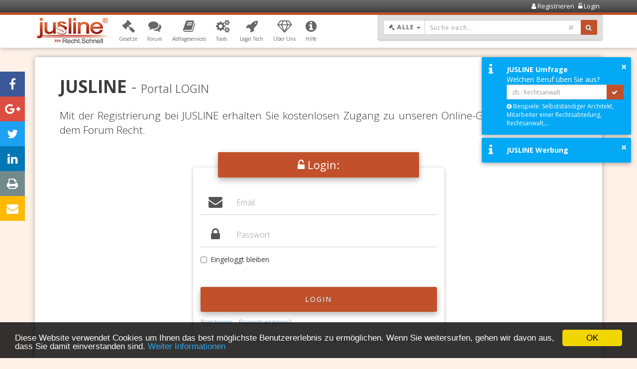

--- FILE ---
content_type: text/html; charset=UTF-8
request_url: https://www.jusline.at/login?redirect=https%3A%2F%2Fforum.jusline.at%2Fmemberlist.php%3Fmode%3Dviewprofile%26u%3D1212469
body_size: 10849
content:

<!DOCTYPE html>
<html lang="de">
    <head>
        <!-- ************************************************************** -->
        <!-- Meta Tags: Browser Viewport config                             -->
        <!-- ************************************************************** -->
        <meta name="viewport" content="width=device-width, initial-scale=1, maximum-scale=1, user-scalable=0"/>        
        <meta content="yes" name="mobile-web-app-capable">
        <meta charset="utf-8"/>
        <!-- ************************************************************** -->
        <!-- Google Tag Manager Script                                      -->
        <!-- ************************************************************** -->
        
<!-- Google Tag Manager -->
<script>(function(w,d,s,l,i){w[l]=w[l]||[];w[l].push({'gtm.start':
new Date().getTime(),event:'gtm.js'});var f=d.getElementsByTagName(s)[0],
j=d.createElement(s),dl=l!='dataLayer'?'&l='+l:'';j.async=true;j.src=
'https://www.googletagmanager.com/gtm.js?id='+i+dl;f.parentNode.insertBefore(j,f);
})(window,document,'script','dataLayer','GTM-MNGNPT');</script>
<!-- End Google Tag Manager -->
        <!-- ************************************************************** -->
        <!-- Yieldlove: Google Tag Services Script                          -->
        <!-- ************************************************************** -->
        
<script async='async' src='https://securepubads.g.doubleclick.net/tag/js/gpt.js'></script>
<script>
    var googletag = googletag || {};
    googletag.cmd = googletag.cmd || [];
</script>


        <!-- ************************************************************** -->
        <!-- Meta Tag Title: wird in den einzelnen Views dem Block "title" zugewiesen -->
        <!-- ************************************************************** -->
                <title>Login - JUSLINE Österreich</title>

        <!-- Meta Tags -->
        <meta name="description" content="Login: Zugriff auf meinen persönlichen Bereich mit meiner individuellen Sammlung von österreichischen Gesetzen – JUSLINE Österreich"/><meta name="keywords" content="Login, Gesetzessammlung, Gesetze, Gesetz, Paragraph, Paragraphen, Paragraf, Paragrafen, Portal, Österreich"/><meta name="page-topic" content="Login, Gesetzessammlung, Gesetze, Gesetz, Paragraph, Paragraphen, Paragraf, Portal, Paragrafen, Österreich"/><meta name="author" content="ADVOKAT Unternehmensberatung"/><meta name="copyright" content="(c) ADVOKAT Unternehmensberatung GREITER &amp; GREITER GmbH"/><meta name="robots" content="index,follow"/><link rel="canonical" href="https://www.jusline.at/login"/><link rel="author" href="/humans.txt" />
        <!-- OG Graph Tags -->
        
<meta property="og:title" content="Login - JUSLINE Österreich"/>
<meta property="og:description" content="Login: Zugriff auf meinen persönlichen Bereich mit meiner individuellen Sammlung von österreichischen Gesetzen – JUSLINE Österreich"/>

<meta property="og:image" content="https://www.jusline.at/img/icoJuslineCircle.png"/>
        <!-- Favicons -->
        
<link rel="apple-touch-icon" sizes="180x180" href="/img/favicons/apple-touch-icon.png">
<link rel="icon" type="image/png" href="/img/favicons/favicon-32x32.png" sizes="32x32">
<link rel="icon" type="image/png" href="/img/favicons/favicon-16x16.png" sizes="16x16">
<link rel="manifest" href="/img/favicons/manifest.json">
<link rel="mask-icon" href="/img/favicons/safari-pinned-tab.svg" color="#c2512b">
<link rel="shortcut icon" href="/img/favicons/favicon.ico">
<meta name="msapplication-config" content="/img/favicons/browserconfig.xml">
<meta name="theme-color" content="#ffffff">


        <!-- Fetch Meta Tags from Templates -->
        
        <!-- Globales Styling -->
        <link rel="stylesheet" href="/css/layout_v2-4-5.css"/>
        <!-- Kein Javascript aktiviert -->
        <noscript>
        <link rel="stylesheet" href="/css/no-js.css"/>        </noscript>

        <!-- Jquery Library Import -->
        <script src="/js/jquery/jquery-3.1.1.min.js"></script>        
        <!-- Bootstrap Library Import -->
        <script src="/js/bootstrap/bootstrap.min.js"></script>
    </head>
    <body>
        <!-- Google Tag Manager (noscript) -->
        <noscript>
        <iframe src="https://www.googletagmanager.com/ns.html?id=GTM-MNGNPT"
                height="0" width="0" style="display:none;visibility:hidden"></iframe>
        </noscript>
        <!-- End Google Tag Manager (noscript) -->

        <!-- Login Form -->
        
<div class="modal fade" id="popupLogin" tabindex="-1" role="dialog" aria-labelledby="popupLoginLabel">
    <div class="modal-dialog" role="document">
        <div class="modal-content">
            <div class="loginForm">
    <div class="modal-header text-center">
        <div class="modal-title heading" id="popupLoginLabel">
            <i class="fa fa-unlock-alt"></i>
            <span>Login:</span>
        </div>
        <button type="button" class="close" data-dismiss="modal" aria-label="Close"><span aria-hidden="true">&times;</span></button>
    </div>
    <div class="modal-body">
        <div style="height:10px"></div>
        
<form method="post" accept-charset="utf-8" action="/login"><div style="display:none;"><input type="hidden" name="_method" value="POST"/></div>
<input type="hidden" name="redirect_url" value="https://forum.jusline.at/memberlist.php?mode=viewprofile&amp;u=1212469"/>
<div class="input-group form-group">
    <span class="input-group-addon"><i class="fa fa-envelope fa-fw fa-2x"></i></span>
    <input type="text" name="email" class="form-control" placeholder="Email"/></div>
<div class="input-group form-group">
    <span class="input-group-addon"><i class="fa fa-lock fa-fw fa-2x"></i></span>
    <input type="password" name="password" class="form-control" placeholder="Passwort"/></div>
<div class="form-group">
    <div class="checkbox"><input type="hidden" name="rememberMe" value="0"/><label for="rememberme"><input type="checkbox" name="rememberMe" value="1" class="" id="rememberme">Eingeloggt bleiben</label></div></div>
<div style="height:30px"></div>
<div class="row">
    <div class="col-lg-12">
        <button type="submit" class="btn btn-primary btn-block">Login</button>    </div>
</div>
<div style="height:10px"></div>
<a href="/registrieren" title="Account registrieren" class="small">Registrieren</a> - <a href="/passwort-vergessen" title="Passwort vergessen?" class="small">Passwort vergessen?</a></form>        <div style="height:10px"></div>
    </div>
</div>
        </div>
    </div>
</div>
        <!-- Loader -->
        <div class="loader"></div>

        <!-- Content Overlay, Total Screen Size -->
        <div class="contentOverlay"></div>

        <!-- Header Begin -->
        <div class="header">
    <!-- Content Overlay, Total Screen Size, für Navbar -->
    <div class="navbar-content-overlay"></div>

    <!-- Navbar -->
    <div class="userNavigationContainer">
        <!-- Loading Bar Mobile -->
        
<div class="progress jusline-bg-dark-gray loading-bar mobile">
    <div class="indeterminate jusline-bg-medium-dark-gray"></div>
</div>
        <!-- UserNavigation Content -->
        <div class="container">
            <div class="row">
    <div class="col-xs-6 text-left userSignInInformation">
            </div>
    <div class="col-xs-6 userControls">
        <ul>
                            <li>
                    <a href="/registrieren" title="Account registrieren">
                        <span class="fa fa-user"></span> 
                        <span class="userControlText">Registrieren</span>
                    </a>                </li>
                <li class="dropdown">
                    <a href="#" title="Einloggen" id="btnLogin" data-target="#popupLogin" data-toggle="modal">
                        <span class="fa fa-unlock-alt"></span> 
                        <span class="userControlText">Login</span>
                    </a>                </li>
                        </ul>
    </div>
</div>
        </div>
    </div>

    <!-- Hauptnavigation Begin -->
    <div class="mainNavigationContainer navbar navbar-default">
        <!-- Loading Bar Desktop -->
        
<div class="progress jusline-bg-red loading-bar desktop">
    <div class="indeterminate jusline-bg-light-red"></div>
</div>
        <!-- Navigation Inhalt -->
        <div class="container">
            <!-- Hauptmenü -->
            
<!-- ********************************************************* -->
<!-- Navgbar Header -->
<!-- ********************************************************* -->
<div class="navbar-header">
    <button type="button" class="navbar-toggle collapsed" data-toggle="collapse" data-target="#navbar" aria-expanded="false" aria-controls="navbar">
        <span class="sr-only">Menü öffnen/schließen</span>
        <span class="icon-bar"></span>
        <span class="icon-bar"></span>
        <span class="icon-bar"></span>
        <span class="button-label">Menü</span>
    </button>
    <a href="/"><img src="/img/logoJuslineSmall.jpg" alt="Logo Jusline" title="Jusline Startseite" class="navbar-brand"/></a></div>

<!-- ********************************************************* -->
<!-- BS Navbar collapsible -->
<!-- ********************************************************* -->
<div id="navbar" class="navbar-collapse collapse navbar-slide">
    <span id="btn-navbar-close" class="fa fa-remove fa-2x pull-right jusline-only-mobile"></span>

    <!-- ********************************************************* -->
    <!-- User Informationen ausgeben -->
    <!-- ********************************************************* -->
    <div class="nav-user-information jusline-only-mobile">
        <div class="icon">
                    </div>
        <div class="login-info">
            <span class="jusline-text-weight-medium" style="font-size:14px;">Sie sind nicht angemeldet.</span>        </div>
    </div>

    <!-- ********************************************************* -->
    <!-- Wordpress Navigation ausgeben -->
    <!-- ********************************************************* -->
    <ul id="menu-main" class="nav navbar-nav"><li class="dropdown"><a href="#" title="Gesetzesbibliotheken" role="button" class="dropdown-toggle" data-toggle="dropdown" aria-haspopup="true" aria-expanded="false" ><span class="navIcon fa fa-legal"></span><span class="navText">Gesetze</span><span class="navIconDropdown"></span></a><ul class="dropdown-menu" role="menu"><li><a href="/gesetzesbibliothek" title="Übersicht der JUSLINE Gesetzesbibliotheken" >Übersicht</a></li><li><a href="/bundesgesetze" title="Übersicht Bundesgesetze" >Bundesgesetze</a></li><li class="dropdown-submenu"><a href="#" title="Übersicht Landesgesetze" >Landesgesetze</a><ul class="dropdown-menu" role="menu"><li><a href="/landesgesetze-burgenland" title="Übersicht Landesgesetze Burgenland" >Burgenland</a></li><li><a href="/landesgesetze-kaernten" title="Übersicht Landesgesetze Kärnten" >Kärnten</a></li><li><a href="/landesgesetze-niederoesterreich" title="Übersicht Landesgesetze Niederösterreich" >Niederösterreich</a></li><li><a href="/landesgesetze-oberoesterreich" title="Übersicht Landesgesetze Oberösterreich" >Oberösterreich</a></li><li><a href="/landesgesetze-salzburg" title="Übersicht Landesgesetze Salzburg" >Salzburg</a></li><li><a href="/landesgesetze-steiermark" title="Übersicht Landesgesetze Steiermark" >Steiermark</a></li><li><a href="/landesgesetze-tirol" title="Übersicht Landesgesetze Tirol" >Tirol</a></li><li><a href="/landesgesetze-vorarlberg" title="Übersicht Landesgesetze Vorarlberg" >Vorarlberg</a></li><li><a href="/landesgesetze-wien" title="Übersicht Landesgesetze Wien" >Wien</a></li></ul></li><li><a href="/mein-account/gesetzessammlung" title="Meine Gesetzessammlung anzeigen" >Meine Gesetze</a></li><li><a href="/gesetze/aktualisierungen" title="Gesetzesaktualisierungen anzeigen" >Gesetzesaktualisierungen</a></li><li><a href="/gesetze/suchen" title="Volltextsuche von Gesetzen starten" >Volltextsuche</a></li></ul></li><li class="dropdown"><a href="#" title="Informationen zum Forum" role="button" class="dropdown-toggle" data-toggle="dropdown" aria-haspopup="true" aria-expanded="false" ><span class="navIcon fa fa-comments"></span><span class="navText">Forum</span><span class="navIconDropdown"></span></a><ul class="dropdown-menu" role="menu"><li><a href="https://forum.jusline.at" title="JUSLINE Forum Recht starten" >Forum Recht</a></li><li><a href="/gesetzeskommentare" title="Übersicht Gesetzeskommentare" >Gesetzeskommentare</a></li><li><a href="/gesetzessammlungen" title="Übersicht von öffentlichen Gesetzessammlungen" >Gesetzessammlungen</a></li></ul></li><li class="dropdown"><a href="#" title="Informationen zu JUSLINE Abfragservices" role="button" class="dropdown-toggle" data-toggle="dropdown" aria-haspopup="true" aria-expanded="false" ><span class="navIcon fa fa-book"></span><span class="navText">Abfrageservices</span><span class="navIconDropdown"></span></a><ul class="dropdown-menu" role="menu"><li><a href="https://www.jusline.at/abfrageservices" title="Übersicht der JUSLINE Abfragservices" >Übersicht</a></li><li class="dropdown-submenu"><a href="#" title="Informationen zur Grundbuchabfrage" >Grundbuch</a><ul class="dropdown-menu" role="menu"><li><a href="https://www.jusline.at/abfrageservices/grundbuchauszug" title="Online Grundbuchabfrage" >Grundbuchabfrage</a></li><li><a href="https://www.jusline.at/abfrageservices/urkundenabfrage" title="Online Urkundenabfrage" >Urkundenabfrage</a></li><li><a href="https://www.jusline.at/abfrageservices/grundbuch-praxiswissen" title="Informationen zum Grundbuch" >Grundbuch Praxiswissen</a></li><li><a href="https://www.jusline.at/abfrageservices/grundstuecknummer-suchen" title="Linksammlung von interaktiven Katasterplänen" >Grundbuchnummern suchen</a></li></ul></li><li><a href="https://www.jusline.at/abfrageservices/firmenbuchauszug" title="Online Firmenbuchabfrage" >Firmenbuch</a></li><li><a href="https://www.jusline.at/abfrageservices/handelsregisterauszug" title="Online Handelsregisterabfrage" >Handelsregister</a></li><li><a href="https://www.jusline.at/abfrageservices/gewerberegisterauszug" title="Online GISA Abfrage" >GISA</a></li><li><a href="https://www.jusline.at/abfrageservices/dsgvo-mustervorlagen" title="DSGVO Mustervorlagen downloaden" >DSGVO Mustervorlagen</a></li><li><a href="https://www.jusline.at/abfrageservices/preise" title="Preisliste zu den Abfrageservices" >Preise</a></li><li><a href="https://www.jusline.at/abfrageservices/faq" title="FAQ zu den Abfrageservices" >FAQ</a></li></ul></li><li class="dropdown"><a href="#" title="Informationen zu JUSLINE Tools" role="button" class="dropdown-toggle" data-toggle="dropdown" aria-haspopup="true" aria-expanded="false" ><span class="navIcon fa fa-cogs"></span><span class="navText">Tools</span><span class="navIconDropdown"></span></a><ul class="dropdown-menu" role="menu"><li><a href="/tools/zinsrechner" title="Online Zinsrechner starten" >Zinsrechner</a></li><li><a href="/tools/existenzminimumrechner" title="Online Existenzminimumrechner starten" >Existenzminimumrechner</a></li><li><a href="/tools/grundbuchnummernsuche" title="Tool zur Suche von Grundbuchnummern einer Adresse" >Grundbuchnummernsuche</a></li></ul></li><li><a href="https://www.jusline.at/legal-tech" title="Informationen zur Legal.Tech Initiative von JUSLINE" ><span class="navIcon fa fa-rocket"></span><span class="navText">Legal.Tech</span></a></li><li class="dropdown"><a href="#" title="Wir über uns" role="button" class="dropdown-toggle" data-toggle="dropdown" aria-haspopup="true" aria-expanded="false" ><span class="navIcon fa fa-diamond"></span><span class="navText">Über Uns</span><span class="navIconDropdown"></span></a><ul class="dropdown-menu" role="menu"><li><a href="https://www.jusline.at/wir-ueber-uns/verlinkungsmoeglichkeiten" title="" >Verlinkungsmöglichkeiten</a></li><li><a href="https://www.jusline.at/wir-ueber-uns/werbung-auf-jusline" title="Information zur Werbeplattform JUSLINE" >Werben mit JUSLINE</a></li></ul></li><li class="dropdown"><a href="#" title="Informationen zu Features und Neuerungen" role="button" class="dropdown-toggle" data-toggle="dropdown" aria-haspopup="true" aria-expanded="false" ><span class="navIcon fa fa-info-circle"></span><span class="navText">Hilfe</span><span class="navIconDropdown"></span></a><ul class="dropdown-menu" role="menu"><li><a href="https://www.jusline.at/hilfe/recht-beobachten" title="" >Recht.Beobachten</a></li><li><a href="https://www.jusline.at/hilfe/recht-merken" title="Information zur Merken Funktion" >Recht.Merken</a></li><li><a href="https://www.jusline.at/hilfe/recht-aktuell" title="Informationen zum Gesetzesaktualisierungsdienst" >Recht.Aktuell</a></li><li><a href="https://legaltech.jusline.at/" title="Informationen zum JUSLINE Dokumentenanalyse Tool (A-S-O))" target="_blank">A-S-O Tool</a></li><li><a href="https://www.jusline.at/hilfe/versionen" title="Informationen zu Neuerungen auf JUSLINE" >Release Notes</a></li><li><a href="https://www.jusline.at/hilfe/credits" title="Informationen zu den Mitwirkenden von JUSLINE" >Credits</a></li></ul></li></ul></div>            <!-- Suchbox -->
            <div class="searchBox">
    <div class="searchBoxControls">
        <form method="get" accept-charset="utf-8" name="LawSearch" id="frmLawSearch" action="/gesetze/suchen"><div style="display:none;"><input type="hidden" name="_method" value="POST"/></div>
        <input type="hidden" name="navigate" id="navigate" value="1"/>
        <div class="lawSearchInputFields">
            <!-- ********************************************************* -->
            <!-- Gesetzessuche Eingabegruppe (Dropdown, Textfeld, Button)  -->
            <!-- ********************************************************* -->
            <div class="input-group lawSearchGroup">

                <!-- Custome Dropdown zum Wählen der Gesetzesart -->
                
<div class="input-group-btn bs-dropdown-to-select-group" style="" id="selectLawType">

    <!-- Button für Dropdown auswahl -->
    <button type="button" class="btn btn-default dropdown-toggle bs-dropdown-to-select btn-sm" 
            data-toggle="dropdown" tabindex="-1">

        <!-- Gewähltes Element anzeigen -->
        <span data-bind="bs-drp-sel-label">
            <span class="fa fa-legal"></span>
            Alle        </span>

        <!-- Verstecktes Input Feld für Value des ausgewählten Elements -->
        <input type="hidden" name="law_type_id" data-bind="bs-drp-sel-value" id="law-type-id" value="0"/>
        <!-- Icon -->
        <span class="caret"></span>
        <span class="sr-only">Dropdown: Gewählter Wert ist Alle</span>
    </button>

    <!-- Dropdown Panel mit Auswahlliste -->
    <ul class="dropdown-menu" role="menu" style=" max-height: 300px; overflow: scroll; overflow-y: auto; overflow-x: hidden; ">

        <!-- Dropdowneinträge füllen -->
                                    <li data-value="1" 
                    data-label="Bund...">
                    <a href="#">Bundesgesetze</a>
                </li>
                                                <li data-value="3" 
                    data-label="Burg...">
                    <a href="#">Burgenland</a>
                </li>
                                                <li data-value="4" 
                    data-label="Kärnten">
                    <a href="#">Kärnten</a>
                </li>
                                                <li data-value="5" 
                    data-label="Nied...">
                    <a href="#">Niederösterreich</a>
                </li>
                                                <li data-value="6" 
                    data-label="Ober...">
                    <a href="#">Oberösterreich</a>
                </li>
                                                <li data-value="7" 
                    data-label="Salz...">
                    <a href="#">Salzburg</a>
                </li>
                                                <li data-value="8" 
                    data-label="Stei...">
                    <a href="#">Steiermark</a>
                </li>
                                                <li data-value="9" 
                    data-label="Tirol">
                    <a href="#">Tirol</a>
                </li>
                                                <li data-value="10" 
                    data-label="Vora...">
                    <a href="#">Vorarlberg</a>
                </li>
                                                <li data-value="11" 
                    data-label="Wien">
                    <a href="#">Wien</a>
                </li>
                                                <li data-value="0" 
                    data-label="Alle">
                    <a href="#">Alle Gesetze</a>
                </li>
                        </ul>
</div>
                <!-- Textfeld für Suchworteingabe -->
                <div class="input-with-remove-btn">
                    <input type="text" name="law_search_string" class="form-control input-sm" tabindex="1" 
                           placeholder="Suche nach..." autocomplete="off" id="txtLawSearch"
                           required="required" value=""/>
                    <i class="fa fa-remove remove-value"></i>
                </div>

                <!-- Submit Button zum Triggern der Gesetzessuche -->
                <span class="input-group-btn">
                    <button class="btn btn-primary btn-sm" title="Volltext Suche von Gesetzen starten!" id="btnLawSearch" type="submit" tabindex="1"><span class="icoSearch fa fa-search" aria-hidden="true"></span></button>                </span>
            </div>
        </div>
        </form>    </div>

    <!-- ********************************************************* -->
    <!-- Panel Ergebnisliste für Schnellsuche                      -->
    <!-- ********************************************************* -->
    <div class="panel panel-default" id="searchBoxResults">
        <div class="panel-list-group">
            <!-- hier werden die Suchergebnisse mit AJAX geladen -->
        </div>
    </div>
</div>
        </div>
    </div>
</div>

        <div class="scrollContainer">
            <div class="container">
                <div class="content hyphenate">
                    <!-- ************************************************************** -->
                    <!-- Content -->
                    <!-- ************************************************************** -->
                    <h1>
    <b>JUSLINE</b> - <small>Portal LOGIN</small>
</h1>
<p class="lead">
    Mit der Registrierung bei JUSLINE erhalten Sie kostenlosen Zugang 
    zu unseren Online-Gesetze-Services und dem Forum Recht.
</p>

<div style="height: 20px;"></div>

<div class="row">
    <div class="col-md-3">
        &nbsp;
    </div>

    <div class="col-md-6">
        <div class="panel-default loginForm">
            <div class="heading text-center">
                <i class="fa fa-unlock-alt"></i>
                <span class="modal-title" id="popupLoginLabel">Login:</span>
            </div>
            <hr>
            <div class="panel-body">
                <div style="height:10px"></div>
                
<form method="post" accept-charset="utf-8" action="/login"><div style="display:none;"><input type="hidden" name="_method" value="POST"/></div>
<input type="hidden" name="redirect_url" value="https://forum.jusline.at/memberlist.php?mode=viewprofile&amp;u=1212469"/>
<div class="input-group form-group">
    <span class="input-group-addon"><i class="fa fa-envelope fa-fw fa-2x"></i></span>
    <input type="text" name="email" class="form-control" placeholder="Email"/></div>
<div class="input-group form-group">
    <span class="input-group-addon"><i class="fa fa-lock fa-fw fa-2x"></i></span>
    <input type="password" name="password" class="form-control" placeholder="Passwort"/></div>
<div class="form-group">
    <div class="checkbox"><input type="hidden" name="rememberMe" value="0"/><label for="rememberme"><input type="checkbox" name="rememberMe" value="1" class="" id="rememberme">Eingeloggt bleiben</label></div></div>
<div style="height:30px"></div>
<div class="row">
    <div class="col-lg-12">
        <button type="submit" class="btn btn-primary btn-block">Login</button>    </div>
</div>
<div style="height:10px"></div>
<a href="/registrieren" title="Account registrieren" class="small">Registrieren</a> - <a href="/passwort-vergessen" title="Passwort vergessen?" class="small">Passwort vergessen?</a></form>                <div style="height:10px"></div>
            </div>
        </div>
    </div>

    <div class="col-md-3">
        &nbsp;
    </div>
</div>

<div style="height:50px;"></div>

<div class="row">
    
        <div class="col-sm-4">    
            

<div class="featurebox ">
    <div class="featureboxIcon">
        <a href="/registrieren" title="Registrieren"><div class="icon"><i class="fa fa-pencil"></i></div></a>    </div>
    <div class="featureboxTitle">
        <a href="/registrieren" title="Registrieren">Registrieren</a>    </div>
        <div class="featureboxContent">
        Noch keinen Account? Hier können Sie sich bei 
                    JUSLINE registrieren und von unseren Online Services profitieren.                    <span class="text-nowrap">
                <a href="/registrieren" title="Registrieren">Mehr Infos...</a>            </span>
            </div>
    <div class="clear"></div>
</div>        </div>
        
        <div class="col-sm-4">    
            

<div class="featurebox ">
    <div class="featureboxIcon">
        <a href="/passwort-vergessen" title="Passwort zurücksetzen"><div class="icon"><i class="fa fa-question-circle-o"></i></div></a>    </div>
    <div class="featureboxTitle">
        <a href="/passwort-vergessen" title="Passwort zurücksetzen">Passwort zurücksetzen</a>    </div>
        <div class="featureboxContent">
        Wenn Sie Ihr Passwort vergessen haben, können Sie dieses hiermit zurücksetzen.                    <span class="text-nowrap">
                <a href="/passwort-vergessen" title="Passwort zurücksetzen">Mehr Infos...</a>            </span>
            </div>
    <div class="clear"></div>
</div>        </div>
        
        <div class="col-sm-4">    
            

<div class="featurebox ">
    <div class="featureboxIcon">
        <a href="/kontakt" title="Kontakt"><div class="icon"><i class="fa fa-envelope"></i></div></a>    </div>
    <div class="featureboxTitle">
        <a href="/kontakt" title="Kontakt">Kontakt</a>    </div>
        <div class="featureboxContent">
        Haben Sie Probleme mit der Anmeldung oder Fragen? Dann kontaktieren Sie uns bitte hier.                    <span class="text-nowrap">
                <a href="/kontakt" title="Kontakt">Mehr Infos...</a>            </span>
            </div>
    <div class="clear"></div>
</div>        </div>
        <div class="clear"></div></div>

<div class="jumbotron">
    <div class="lead text-center">
        <span style="font-size: 30px;">INFO</span>
        <br><br>
        JUSLINE ermöglicht Ihnen eine individuelle Gesetze-Sammlung: Nehmen 
        Sie Gesetze auf, die für Sie beruflich oder privat von Interesse sind.
        Nutzen Sie die Möglichkeit, wichtige Stellen, z.B.: einzelne Sätze, 
        farblich zu markieren. Und fügen Sie zu einzelnen Paragrafen nach Belieben 
        persönliche Anmerkungen hinzu. 
    </div>
</div>                </div>
            </div>

            <!-- ********************************************************* -->
            <!-- Yieldlove: AdTag                                          -->
            <!-- ********************************************************* -->    
            
<!-- Yieldlove AdTag - jusline.at - responsive -->
    <script type='text/javascript'>
        googletag.cmd.push(function () {
            if (window.innerWidth >= 767) {
                googletag.defineSlot('/53015287/jusline.at_d_728x90_2', [728, 90], 'div-gpt-ad-1407836093592-0').addService(googletag.pubads());
            }

            if (window.innerWidth < 767) {
                googletag.defineSlot('/53015287/jusline.at_m_300x250_2', [300, 250], 'div-gpt-ad-1407836093592-0').addService(googletag.pubads());
            }

            googletag.pubads().enableSingleRequest();
            googletag.enableServices();
        });
    </script>
    <div id='div-gpt-ad-1407836093592-0' class="text-center" style="overflow-x: auto;">
        <script type='text/javascript'>
            googletag.cmd.push(function () {
                googletag.display('div-gpt-ad-1407836093592-0');
            });
        </script>
    </div>

            <footer>
                
<div class="footerTopLine">
    <div class="btnBackToTop">
    <span class="fa fa-chevron-up"></span>
</div>
</div>

<div class="footerTop">
    <div class="container">
        <div class="col-sm-12 text-center">
            <div class="socialMediaIcons">
                <!-- ********************************************************* -->
                <!-- Wordpress Social Nav ausgeben -->
                <!-- ********************************************************* -->
                <ul>
                                            <li>
                            <a href="https://www.youtube.com/channel/UChoTWVO1lL5O4Liaa3jn8dw" title="Finden Sie ADVOKAT Unternehmensberatung Greiter &amp;#038; Greiter GmbH auf YouTube" target="_blank"><i class="fa fa-youtube"></i></a>                        </li>
                                            <li>
                            <a href="https://www.facebook.com/advokatsoftware/" title="Finden Sie ADVOKAT Unternehmensberatung Greiter &amp;#038; Greiter GmbH auf Facebook" target="_blank"><i class="fa fa-facebook"></i></a>                        </li>
                                            <li>
                            <a href="https://www.xing.com/companies/advokatunternehmensberatunggreiter%26greitergmbh?literal=advokat+unternehmensberatung+greiter+%26+greiter+gmbh" title="Finden Sie ADVOKAT Unternehmensberatung Greiter &amp;#038; Greiter GmbH auf Xing" target="_blank"><i class="fa fa-xing"></i></a>                        </li>
                                    </ul>

            </div>
        </div>
    </div>
</div>

<div class="footerBottom">
    <div class="container footerLinks">
        <!-- ********************************************************* -->
        <!-- Wordpress Footer Nav ausgeben -->
        <!-- ********************************************************* -->
        <ul>
                            <li>
                    <a href="/" title="JUSLINE Startseite">JUSLINE</a>                </li>
                            <li>
                    <a href="https://www.advokat.at/" title="ADVOKAT Unternehmensberatung Greiter &amp;#038; Greiter GmbH" target="_blank">ADVOKAT</a>                </li>
                            <li>
                    <a href="/kontakt" title="Jusline Kontaktformular">Kontakt</a>                </li>
                            <li>
                    <a href="https://www.jusline.at/impressum" title="Jusline Impressum">Impressum</a>                </li>
                            <li>
                    <a href="https://www.jusline.at/allgemeine-geschaeftsbedingungen" title="Jusline AGB &amp;#038; Widerrufsrecht">AGB</a>                </li>
                            <li>
                    <a href="https://www.jusline.at/datenschutzerklaerung" title="Jusline Datenschutzerklärung">Datenschutzerklärung</a>                </li>
                            <li>
                    <a href="https://www.ratg.de" title="" target="_blank">Kanzleiorganisation für Anwälte</a>                </li>
                    </ul>

        <div style="height:15px;"></div>

        <!-- ********************************************************* -->
        <!-- Copyright Footer -->
        <!-- ********************************************************* -->
        
<a href="/pages/credits" title="Credits" id="btnCredits" type="button" data-toggle="modal" data-target="#juslineModal" data-url="/pages/credits/"></a><script>
    var creditCounter = 0;
    var creditMaxCounter = 10;
    var creditMinCounter = 3;
    $('#footerCopyright').tooltip({
        placement: 'top',
        trigger: 'manual'
    });

    function openDialog() {
        creditCounter++;
        if (creditCounter >= creditMinCounter && creditCounter <= creditMaxCounter) {
            $('#footerCopyright')
                .attr('data-original-title', 'Noch ' + (creditMaxCounter - creditCounter) + ' Klicks!')
                .tooltip('show');
        }

        if (creditCounter >= creditMaxCounter) {
            document.getElementById('btnCredits').click();
            $('#footerCopyright').tooltip('hide');
        }
    }
</script>
        <div class="text-center" id="footerCopyright" onclick="openDialog();" style="cursor: pointer;">
            <span class="fa fa-copyright"></span>
            2026 JUSLINE<br>
            JUSLINE® ist eine Marke der ADVOKAT Unternehmensberatung Greiter & Greiter GmbH.        </div>
    </div>
</div>
            </footer>
        </div>

        <!-- Modal Container -->
        
<!-- Modal -->
<div class="modal fade js_fill_modal" id="juslineModal" tabindex="-1" role="dialog" aria-labelledby="juslineModalLabel">
    <div class="modal-dialog" role="document">
        <div class="modal-content">
            <!-- ***************************************************** -->
            <!-- Hier werde die Controls mit AJAX geladen,             -->
            <!-- ***************************************************** -->
        </div>
    </div>
</div>
        <!-- Modal Container -->
        

<ul class="custom-share-buttons fixed ">
    <li>
        <a href="https://www.facebook.com/sharer/sharer.php?t=Login%3A%20Zugriff%20auf%20meinen%20pers%C3%B6nlichen%20Bereich%20mit%20meiner%20individuellen%20Sammlung%20von%20%C3%B6sterreichischen%20Gesetzen%20%E2%80%93%20JUSLINE%20%C3%96sterreich&u=https%3A%2F%2Fwww.jusline.at%2Flogin&m=https%3A%2F%2Fwww.jusline.at%2Fimg%2FicoJuslineCircle.png" 
           class="share-button facebook js-newWindow" data-popup="width=580,height=325">
            <i class="fa fa-facebook" data-gtm-jusline="share-facebook"></i>
        </a>
    </li><!--
    --><li>
        <a href="https://plus.google.com/share?url=https%3A%2F%2Fwww.jusline.at%2Flogin" 
           class="share-button google-plus js-newWindow" data-popup="width=400,height=450">
            <i class="fa fa-google-plus" data-gtm-jusline="share-google-plus"></i>
        </a>
    </li><!--
    --><li>
        <a href="https://twitter.com/share?text=Login%3A%20Zugriff%20auf%20meinen%20pers%C3%B6nlichen%20Bereich%20mit%20meiner%20individuellen%20Sammlung%20von%20%C3%B6sterreichischen%20Gesetzen%20%E2%80%93%20JUSLINE%20%C3%96sterreich&url=https%3A%2F%2Fwww.jusline.at%2Flogin" 
           class="share-button twitter js-newWindow" data-popup="width=400,height=555">
            <i class="fa fa-twitter" data-gtm-jusline="share-twitter"></i>
        </a>
    </li><!--
    --><li>
        <a href="https://www.linkedin.com/shareArticle?mini=true&url=https%3A%2F%2Fwww.jusline.at%2Flogin&title=Login&summary=Login%3A%20Zugriff%20auf%20meinen%20pers%C3%B6nlichen%20Bereich%20mit%20meiner%20individuellen%20Sammlung%20von%20%C3%B6sterreichischen%20Gesetzen%20%E2%80%93%20JUSLINE%20%C3%96sterreich&source=https%3A%2F%2Fwww.jusline.at%2Fimg%2FicoJuslineCircle.png" 
           class="share-button linkedin js-newWindow" data-popup="width=400,height=555">
            <i class="fa fa-linkedin" data-gtm-jusline="share-linkedin"></i>
        </a>
    </li><!--
        --><li>
        <a href="javascript:window.print();" 
           class="share-button print">
            <i class="fa fa-print" data-gtm-jusline="share-print"></i>
        </a>
    </li><!--
    --><li>
        <a href="mailto:?subject=Login&body=Login%3A%20Zugriff%20auf%20meinen%20pers%C3%B6nlichen%20Bereich%20mit%20meiner%20individuellen%20Sammlung%20von%20%C3%B6sterreichischen%20Gesetzen%20%E2%80%93%20JUSLINE%20%C3%96sterreich%0D%0Ahttps%3A%2F%2Fwww.jusline.at%2Flogin" 
           class="share-button mail">
            <i class="fa fa-envelope" data-gtm-jusline="share-mail"></i>
        </a>
    </li>
</ul>

<script>
    $(document).ready(function () {
        $('.js-newWindow').click(function (event) {
            event.preventDefault();

            var $this = $(this);

            var url = $this.attr("href");
            var windowName = "popUp";
            var windowSize = $this.data("popup");

            window.open(url, windowName, windowSize);
        });
    });
</script>
        <!-- CSS aus den einzelnen Unterseiten laden -->
        
        <!-- Google Analytics Tracking -->
        <script src="/js/googleAnalytics.min.js"></script>
        <!-- Clipboard JS -->
        <script src="/js/clipboard.js-master/dist/clipboard.min.js"></script>
        <!-- Globale Javascript Funktionen -->
        <script src="/js/functions-v2-4-5.min.js"></script>
        <!-- Modernizer -->
        <script src="/js/modernizr.min.js"></script>
        <!-- Hyphenator - Silbentrennung die nicht die CSS Klasse hyphens unterstützen-->
        
        <!-- Globale Fixed Container Funktion für bspw. OnPageNavigation -->
        <script src="/js/scroll_fixed_container.min.js"></script>
        <!-- Toastr JS -->
        <script src="/js/../vendor/toastr-master/build/toastr.min.js"></script>
        <!-- Markierfunktion des Gesetzestexts (sollte nur dort aufgerufen werden) -->
        
        <!-- Script aus einzelnen Unterseiten -->
        
        <!-- Cookie Zustimmungserklärung -->
        
<!-- Begin Cookie Consent plugin by Silktide - http://silktide.com/cookieconsent -->
<script>
    window.cookieconsent_options = {
        "message": "Diese Website verwendet Cookies um Ihnen das best \n\
                    möglichste Benutzererlebnis zu ermöglichen. Wenn Sie weitersurfen,\n\
                    gehen wir davon aus, dass Sie damit einverstanden sind.",
        "dismiss": "OK",
        "learnMore": "Weiter Informationen",
        "link": "/pages/impressum",
        "theme": "dark-bottom"
    };
</script>
<script src="/js/cookieconsent.min.js"></script><!-- End Cookie Consent plugin -->
        <!-- Flash Message -->
        
<style>
    #div-gpt-ad-1407836045969-0 {
        margin-left: -50px;
        margin-bottom: -15px;
        padding-top: 15px;
    }
    @media (max-width: 767px) {

    }
</style>

            <!-- ************************************************************** -->
        <!-- Toast mittels Javascript ausgeben -->
        <!-- ************************************************************** -->
        <script>
            /**
             * Document Ready
             *   Initialisiert die Funktionen und konfiguriert das Toast Widget für 
             *   das Anzeigen der Yieldlove Ad
             * 
             * @return void
             */
            $(document).ready(function () {
                // Nur Anzeigen wenn die Session nicht existiert.
                if (!sessionStorage.getItem('div-gpt-ad-1407836045969-0')) {
                    // Toastr Config
                    toastr.info('<div id="div-gpt-ad-1407836045969-0"></div>', 'JUSLINE Werbung', {
                        "closeButton": true,
                        "debug": false,
                        "newestOnTop": true,
                        "progressBar": true,
                        "positionClass": "toast-custom-position",
                        "preventDuplicates": false,
                        "onclick": null,
                        "timeOut": 0,
                        "extendedTimeOut": 0,
                        "tapToDismiss": false,
                        "onCloseClick": function () {
                            dismissAd();
                        }
                    });

                    // Yieldlove AdTag - jusline.at_d_300x600_1
                    googletag.cmd.push(function () {
                        googletag.pubads().display('/53015287/jusline.at_d_300x600_1', [[300, 600], [160, 600], [300, 250]], 'div-gpt-ad-1407836045969-0');
                    });
                }
            });

            /**
             * dismissAd method
             *   Speichert eine Sessions Variable damit die Ad nach Dismiss Aktion 
             *   nicht mehr angezeigt wird.
             *   
             * @return void
             */
            function dismissAd() {
                sessionStorage.setItem('div-gpt-ad-1407836045969-0', 'true');
            }

        </script>
                    
    <!-- ************************************************************** -->
    <!-- Toast Inhalt erstellen -->
    <!-- ************************************************************** -->
    
    <!-- ************************************************************** -->
    <!-- Toast mittels Javascript ausgeben -->
    <!-- ************************************************************** -->
    <script>
        /**
         * Document Ready
         *   Initialisiert die Funktionen und konfiguriert das Toast Widget für
         *   die Umfrage / Info Nachrichten an den USer.
         * 
         * @return void
         */
        $(document).ready(function () {
            // Toastr Config
            toastr.info('<form method="post" accept-charset="utf-8" id="frmSurveyAnswer" action="/survey-answers/add"><div style="display:none;"><input type="hidden" name="_method" value="POST"/></div>Welchen Beruf üben Sie aus?<div class="form-group"><input type="hidden" name="survey_question_id" id="survey-question-id" value="1"/><div class="form-group text required"><div class="input-group"><input type="text" name="name" class="input-sm form-control" placeholder="zb.: Rechtsanwalt" required="required" maxlength="255" id="name"/><span class="input-group-btn"><button class="btn-sm btn-primary btn" title="Eingabe bestätigen" type="submit" id="btnSubmitAnswer"><span class="fa fa-check"></span></button></span></div><div class="help-block"><i class="fa fa-info-circle"></i> Beispiele: Selbstständiger Architekt, Mitarbeiter einer Rechtsabteilung, Rechtsanwalt,...</div></div></div></form>', 'JUSLINE Umfrage', {
                "closeButton": true,
                "debug": false,
                "newestOnTop": true,
                "progressBar": true,
                "positionClass": "toast-custom-position",
                "preventDuplicates": false,
                "onclick": null,
                "timeOut": 0,
                "extendedTimeOut": 0,
                "tapToDismiss": false,
                "onCloseClick": function () {
                    dismissQuestion(1);
                }
            });

            // Funktionen die mittels einem Event aufgerufenw erden.
            answerQuestion();
            clickOnLink();

            // globale Variablen
            leftOffset = 0;
            leftX = 0;
            overallMovement = 0;
            dismissed = false;

            var draggable = $('.toast');
            draggable.on('touchstart', draggable, onTouchStart);
            draggable.on('touchmove', draggable, onTouchMove);
            draggable.on('touchend', draggable, onTouchEnd);
        });

        /**
         * dismissQuestion method
         *   Führt die DismissQuestion Function im SurveyAnswers Controller aus
         *   um eine bestimmte Frage nicht mehr anzuzeigen. Zusätzlich kann eine
         *   URL mitgegeben werden um nach erfolgreichem Dismiss weiterzuleiten.
         * 
         * @param int question_id ID der Frage die nicht mehr angzeigt werden soll
         * @param string href Optionale URL zu dieser nach erfolgreichem Dismiss
         *                    weitergeleitet werden soll.
         * @return void
         */
        function dismissQuestion(question_id, href = null) {
            if (!dismissed) {
                $.ajax({
                    url: '/survey-answers/dismiss-question' + '/' + question_id,
                    type: 'GET',
                    dataType: 'json',
                    success: function (data) {
                        dismissed = true;
                        if (href !== null) {
                            document.location.href = href;
                        } else {
                            toastr.success('Diese Frage wird nicht mehr angezeigt.');
                        }
                    },
                    error: function (data) {
                        dismissed = false;
                        toastr.error('Es ist ein Fehler aufgetreten.');
                    }
                });
        }
        }

        /**
         * clickOnLink method
         *   Kontrolliert das Klickevent von Links in einer toast-info um diese
         *   Infos ebenfalls zu dismissen bevor der Link aufgerufen wird.
         * 
         * @return void
         */
        function clickOnLink() {
            $('.toast-info a').click(function (e) {
                e.preventDefault();
                dismissQuestion(1, $(this).prop('href'));
            });
        }

        /**
         * answerQuestion method
         *   Triggert die Form Action eines Frageformulars im Toast mittels AJAX.
         *   Bei erfolgreicher Ausführung wird der Toast entfernt und eine success
         *   Message angezeigt. Bei Fehler wird nur zusätzlich ein Fehler Toast
         *   getriggert. Das Cookie zum nicht mehr anzeigen dieser Message wird
         *   im Controller der Form Action gesetzt.
         * 
         * @return void
         */
        function answerQuestion() {
            $('#frmSurveyAnswer').submit(function (e) {
                e.preventDefault();
                $('#btnSubmitAnswer').prop('disabled', 'disabled');
                $.ajax({
                    url: $(this).attr('action'),
                    data: $(this).serialize(),
                    type: 'POST',
                    dataType: 'json',
                    success: function (data) {
                        toastr.remove();
                        toastr.success('Vielen Dank für Ihre Antwort.');
                    },
                    error: function (data) {
                        toastr.error('Es ist ein Fehler aufgetreten.');
                    }
                });
            });
        }

        /**
         * onTouchStart method
         *   Funktion für das Touch Start Event. Initialisiert die Variablen für
         *   den Drag and Drop
         * 
         * @param event
         * @return void
         */
        function onTouchStart(event) {
            var $this = $('.toast');
            var offset = $this.offset();
            var width = $this.outerWidth();
            var height = $this.outerHeight();
            leftX = offset.left;
            var touches = event.changedTouches;
            leftOffset = touches[0].clientX - leftX;
        }

        /**
         * onTouchMove method
         *   Berechnet die Position und die Opacity für den Drag and Drop anhand
         *   der Touchbewegung. CSS wird dementsprechend angepasst um das Element
         *   zu animieren. Über 200 Pixel Bewegung wird das Element entfernt und
         *   die Nachricht dismissed.
         * 
         * @param event
         * @return void
         */
        function onTouchMove(event) {
            event.preventDefault();
            var $this = $('.toast');
            var touches = event.changedTouches;
            var leftMovement = touches[0].clientX - leftOffset;
            var opacity = 1 + Math.abs(leftMovement / 200) * -1;

            $this.css({
                'position': 'absolute',
                'bottom': 0,
                'left': leftMovement,
                'opacity': opacity
            });
            overallMovement = Math.abs(leftMovement - leftX);
            if (overallMovement > 199) {
                toastr.remove();
                dismissQuestion(1);
            }
        }

        /**
         * onTouchEnd method
         *   Wird die Touch Bewegung vor 200 Pixel beendet wird, das Element wieder
         *   zur Ausgangsposition zurückgestellt
         *   
         * @param event
         * @return void
         */
        function onTouchEnd(event) {
            if (overallMovement < 200) {
                $('.toast').css({'left': leftX, opacity: 1});
            }
        }
    </script>
    </body>
</html>


--- FILE ---
content_type: text/html; charset=utf-8
request_url: https://www.google.com/recaptcha/api2/aframe
body_size: 250
content:
<!DOCTYPE HTML><html><head><meta http-equiv="content-type" content="text/html; charset=UTF-8"></head><body><script nonce="dkzHx4kOLeNYXjPhoQ75Ag">/** Anti-fraud and anti-abuse applications only. See google.com/recaptcha */ try{var clients={'sodar':'https://pagead2.googlesyndication.com/pagead/sodar?'};window.addEventListener("message",function(a){try{if(a.source===window.parent){var b=JSON.parse(a.data);var c=clients[b['id']];if(c){var d=document.createElement('img');d.src=c+b['params']+'&rc='+(localStorage.getItem("rc::a")?sessionStorage.getItem("rc::b"):"");window.document.body.appendChild(d);sessionStorage.setItem("rc::e",parseInt(sessionStorage.getItem("rc::e")||0)+1);localStorage.setItem("rc::h",'1768596960164');}}}catch(b){}});window.parent.postMessage("_grecaptcha_ready", "*");}catch(b){}</script></body></html>

--- FILE ---
content_type: application/javascript
request_url: https://www.jusline.at/js/scroll_fixed_container.min.js
body_size: 1285
content:
$.fn.extend({scrollFixedContainer:function(d){var c=$(this);var b=$(".content");var e=$("footer");var a=160;if(typeof d!=="undefined"){if(typeof d.content!=="undefined"){b=$(d.content)}if(typeof d.footer!=="undefined"){e=$(d.footer)}if(typeof d.topMargin!=="undefined"){a=d.topMargin}}$(window).on("resize scroll onpagenav:initialized",function(j){if($(window).outerWidth()>=998){c.css("width",c.parent().width());if(c.length){var m=$(window).outerHeight();var k=c.height();var h=c.parent().offset().top;if(m>(k+a)){var l=$(window).scrollTop();var i=b.height();var g=i-k-a-190;if(l>(h-a)){var f=l-h+a;if(f>g){c.css("padding-top",g);c.css("position","static")}else{c.css("position","fixed");c.css("top",a);c.css("padding-top","0")}}else{c.css("position","static");c.css("padding-top","0")}}else{c.css("position","static");c.css("padding-top","0")}}}else{c.css("position","static");c.css("padding-top","0");c.css("width","auto")}})}});$(document).ready(function(){var a=false;$(window).trigger("IE-content:load");$(window).on("load scroll pagination-container:loaded",function(b){if(a===false||b.type==="pagination-container:loaded"){$("#js_container_fixed").scrollFixedContainer({content:".content",footer:"footer",topMargin:120});$(window).trigger("onpagenav:initialized");a=true}})});